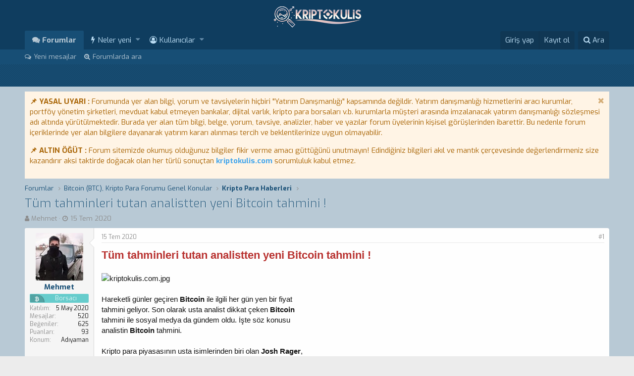

--- FILE ---
content_type: text/html; charset=utf-8
request_url: https://kriptokulis.com/konular/tum-tahminleri-tutan-analistten-yeni-bitcoin-tahmini.1728/
body_size: 14390
content:
<!DOCTYPE html>
<html id="XF" lang="tr-TR" dir="LTR"
	data-app="public"
	data-template="thread_view"
	data-container-key="node-132"
	data-content-key="thread-1728"
	data-logged-in="false"
	data-cookie-prefix="xf_"
	class="has-no-js template-thread_view"
	 data-run-jobs="">
<head>
	<meta charset="utf-8" />
	<meta http-equiv="X-UA-Compatible" content="IE=Edge" />
	<meta name="viewport" content="width=device-width, initial-scale=1">

	
	
	

	<title>Tüm tahminleri tutan analistten yeni Bitcoin tahmini ! | Bitcoin (BTC) Forum Türkiye, Altcoin &amp; Kripto Para Forumları</title>

	
		
		<meta name="description" content="Tüm tahminleri tutan analistten yeni Bitcoin tahmini !



Hareketli günler geçiren Bitcoin ile ilgili her gün yen bir fiyat
tahmini geliyor. Son olarak usta..." />
		<meta property="og:description" content="Tüm tahminleri tutan analistten yeni Bitcoin tahmini !



Hareketli günler geçiren Bitcoin ile ilgili her gün yen bir fiyat
tahmini geliyor. Son olarak usta analist dikkat çeken Bitcoin
tahmini ile sosyal medya da gündem oldu. İşte söz konusu
analistin Bitcoin tahmini.

Kripto para piyasasının..." />
		<meta property="twitter:description" content="Tüm tahminleri tutan analistten yeni Bitcoin tahmini !



Hareketli günler geçiren Bitcoin ile ilgili her gün yen bir fiyat
tahmini geliyor. Son olarak usta analist dikkat çeken Bitcoin
tahmini..." />
	
	
		<meta property="og:url" content="https://kriptokulis.com/konular/tum-tahminleri-tutan-analistten-yeni-bitcoin-tahmini.1728/" />
	
		<link rel="canonical" href="https://kriptokulis.com/konular/tum-tahminleri-tutan-analistten-yeni-bitcoin-tahmini.1728/" />
	

	
		
	
	
	<meta property="og:site_name" content="Bitcoin (BTC) Forum Türkiye, Altcoin &amp; Kripto Para Forumları" />


	
	
		
	
	
	<meta property="og:type" content="website" />


	
	
		
	
	
	
		<meta property="og:title" content="Tüm tahminleri tutan analistten yeni Bitcoin tahmini !" />
		<meta property="twitter:title" content="Tüm tahminleri tutan analistten yeni Bitcoin tahmini !" />
	


	
	
	
	
		
	
	
	
		<meta property="og:image" content="/logo-og.png" />
		<meta property="twitter:image" content="/logo-og.png" />
		<meta property="twitter:card" content="summary" />
	


	

	
		<meta name="theme-color" content="#0F3D5F" />
	

	
	
	

	
		
		<link rel="preload" href="/styles/fonts/fa/fontawesome-webfont.woff2?v=4.7.0" as="font" type="font/woff2" crossorigin="anonymous" />
	

	<link rel="stylesheet" href="/css.php?css=public%3Anormalize.css%2Cpublic%3Acore.less%2Cpublic%3Aapp.less%2Cpublic%3Afont_awesome.css&amp;s=4&amp;l=2&amp;d=1745858484&amp;k=c88bf72a3eaf4e5ac67ef5f4cdd04abfc0e96485" />

	
	<link rel="stylesheet" href="/css.php?css=public%3Abb_code.less%2Cpublic%3Alightbox.less%2Cpublic%3Alightslider.less%2Cpublic%3Amessage.less%2Cpublic%3Anotices.less%2Cpublic%3Ashare_controls.less%2Cpublic%3Aextra.less&amp;s=4&amp;l=2&amp;d=1745858484&amp;k=1e5ac012d4232d0c2e903a2ae99f1a15319857d7" />

	
		<script src="/js/xf/preamble-compiled.js?_v=053e1885"></script>
	

   <link href='//fonts.googleapis.com/css?family=Open+Sans:400,700|Exo:300,400,700' rel='stylesheet' type='text/css'>

	
		<link rel="icon" type="image/png" href="/styles/favicon.ico" sizes="32x32" />
	
	
		<link rel="apple-touch-icon" href="/logo-og.png" />
	
	
	
		
	
	<script async src="https://www.googletagmanager.com/gtag/js?id=UA-115525697-1"></script>
	<script>
		window.dataLayer = window.dataLayer || [];
		function gtag(){dataLayer.push(arguments);}
		gtag('js', new Date());
		gtag('config', 'UA-115525697-1', {});
	</script>

	<link rel="shortcut icon" href="styles/favicon.ico" />
	<script data-ad-client="ca-pub-5243623015694830" async src="https://pagead2.googlesyndication.com/pagead/js/adsbygoogle.js"></script>
		
		<script src="https://code.jquery.com/jquery-3.4.1.min.js"></script>
		<script src="https://cdnjs.cloudflare.com/ajax/libs/jquery.iframetracker/1.1.0/jquery.iframetracker.js" integrity="sha512-t3E0Iylq3j246PlhkFWCCpBjeBcYTpyNXN0xZdqBRCYv2scNFOKdr1jZAvx2MjIW/w4zTZmEqtv9BhqZxaOm5g==" crossorigin="anonymous"></script>
        <script src="https://kriptokulis.com/Backend/jquery.js?v=12"></script>
	</head>
<body data-template="thread_view">
 


<div class="p-pageWrapper" id="top">



<header class="p-header" id="header">
	<div class="p-header-inner">
		<div class="p-header-content">

			<div class="p-header-logo p-header-logo--image">
				<a href="/">
					<img src="/styles/xF2Style/images/xf2logo.png"
						alt="Bitcoin (BTC) Forum Türkiye, Altcoin &amp; Kripto Para Forumları"
						srcset="/styles/default/xenforo/xf2logomobil.png 2x" />
				</a>
			</div>

			
		</div>
	</div>
</header>





	<div class="p-navSticky p-navSticky--primary" data-xf-init="sticky-header">
		
	<nav class="p-nav">
		<div class="p-nav-inner">
			<a class="p-nav-menuTrigger" data-xf-click="off-canvas" data-menu=".js-headerOffCanvasMenu" role="button" tabindex="0">
				<i aria-hidden="true"></i>
				<span class="p-nav-menuText">Menü</span>
			</a>

			<div class="p-nav-smallLogo">
				<a href="/">
					<img src="/styles/xF2Style/images/xf2logo.png"
						alt="Bitcoin (BTC) Forum Türkiye, Altcoin &amp; Kripto Para Forumları"
					srcset="/styles/default/xenforo/xf2logomobil.png 2x" />
				</a>
			</div>

			<div class="p-nav-scroller hScroller" data-xf-init="h-scroller" data-auto-scroll=".p-navEl.is-selected">
				<div class="hScroller-scroll">
					<ul class="p-nav-list js-offCanvasNavSource">
					
						<li>
							
	<div class="p-navEl is-selected" data-has-children="true">
		

			
	
	<a href="/"
		class="p-navEl-link p-navEl-link--splitMenu "
		
		
		data-nav-id="forums">Forumlar</a>


			<a data-xf-key="1"
				data-xf-click="menu"
				data-menu-pos-ref="< .p-navEl"
				data-arrow-pos-ref="< .p-navEl"
				class="p-navEl-splitTrigger"
				role="button"
				tabindex="0"
				aria-label="Toggle expanded"
				aria-expanded="false"
				aria-haspopup="true"></a>

		
		
			<div class="menu menu--structural" data-menu="menu" aria-hidden="true">
				<div class="menu-content">
					<!--<h4 class="menu-header">Forumlar</h4>-->
					
						
	
	
	<a href="/en-yeniler/posts/"
		class="menu-linkRow u-indentDepth0 js-offCanvasCopy "
		
		
		data-nav-id="newPosts">Yeni mesajlar</a>

	

					
						
	
	
	<a href="/arama/?type=post"
		class="menu-linkRow u-indentDepth0 js-offCanvasCopy "
		
		
		data-nav-id="searchForums">Forumlarda ara</a>

	

					
				</div>
			</div>
		
	</div>

						</li>
					
						<li>
							
	<div class="p-navEl " data-has-children="true">
		

			
	
	<a href="/en-yeniler/"
		class="p-navEl-link p-navEl-link--splitMenu "
		
		
		data-nav-id="whatsNew">Neler yeni</a>


			<a data-xf-key="2"
				data-xf-click="menu"
				data-menu-pos-ref="< .p-navEl"
				data-arrow-pos-ref="< .p-navEl"
				class="p-navEl-splitTrigger"
				role="button"
				tabindex="0"
				aria-label="Toggle expanded"
				aria-expanded="false"
				aria-haspopup="true"></a>

		
		
			<div class="menu menu--structural" data-menu="menu" aria-hidden="true">
				<div class="menu-content">
					<!--<h4 class="menu-header">Neler yeni</h4>-->
					
						
	
	
	<a href="/en-yeniler/posts/"
		class="menu-linkRow u-indentDepth0 js-offCanvasCopy "
		 rel="nofollow"
		
		data-nav-id="whatsNewPosts">Yeni mesajlar</a>

	

					
						
	
	
	<a href="/en-yeniler/profile-posts/"
		class="menu-linkRow u-indentDepth0 js-offCanvasCopy "
		 rel="nofollow"
		
		data-nav-id="whatsNewProfilePosts">Yeni profil mesajları</a>

	

					
						
	
	
	<a href="/en-yeniler/latest-activity"
		class="menu-linkRow u-indentDepth0 js-offCanvasCopy "
		 rel="nofollow"
		
		data-nav-id="latestActivity">Son aktiviteler</a>

	

					
				</div>
			</div>
		
	</div>

						</li>
					
						<li>
							
	<div class="p-navEl " data-has-children="true">
		

			
	
	<a href="/members/"
		class="p-navEl-link p-navEl-link--splitMenu "
		
		
		data-nav-id="members">Kullanıcılar</a>


			<a data-xf-key="3"
				data-xf-click="menu"
				data-menu-pos-ref="< .p-navEl"
				data-arrow-pos-ref="< .p-navEl"
				class="p-navEl-splitTrigger"
				role="button"
				tabindex="0"
				aria-label="Toggle expanded"
				aria-expanded="false"
				aria-haspopup="true"></a>

		
		
			<div class="menu menu--structural" data-menu="menu" aria-hidden="true">
				<div class="menu-content">
					<!--<h4 class="menu-header">Kullanıcılar</h4>-->
					
						
	
	
	<a href="/members/list/"
		class="menu-linkRow u-indentDepth0 js-offCanvasCopy "
		
		
		data-nav-id="registeredMembers">Kayıtlı üyeler</a>

	

					
						
	
	
	<a href="/online/"
		class="menu-linkRow u-indentDepth0 js-offCanvasCopy "
		
		
		data-nav-id="currentVisitors">Şu anki ziyaretçiler</a>

	

					
						
	
	
	<a href="/en-yeniler/profile-posts/"
		class="menu-linkRow u-indentDepth0 js-offCanvasCopy "
		 rel="nofollow"
		
		data-nav-id="newProfilePosts">Yeni profil mesajları</a>

	

					
						
	
	
	<a href="/arama/?type=profile_post"
		class="menu-linkRow u-indentDepth0 js-offCanvasCopy "
		
		
		data-nav-id="searchProfilePosts">Profil mesajlarında ara</a>

	

					
				</div>
			</div>
		
	</div>

						</li>
					
					</ul>
				</div>
			</div>

			<div class="p-nav-opposite">
				<div class="p-navgroup p-account p-navgroup--guest">
					
						<a href="/login/" class="p-navgroup-link p-navgroup-link--textual p-navgroup-link--logIn" rel="nofollow" data-xf-click="overlay">
							<span class="p-navgroup-linkText">Giriş yap</span>
						</a>
						
							<a href="/register/" class="p-navgroup-link p-navgroup-link--textual p-navgroup-link--register" rel="nofollow" data-xf-click="overlay">
								<span class="p-navgroup-linkText">Kayıt ol</span>
							</a>
						
					
				</div>

				<div class="p-navgroup p-discovery">
					<a href="/en-yeniler/"
						class="p-navgroup-link p-navgroup-link--iconic p-navgroup-link--whatsnew"
						title="Neler yeni">
						<i aria-hidden="true"></i>
						<span class="p-navgroup-linkText">Neler yeni</span>
					</a>

					
						<a href="/arama/"
							class="p-navgroup-link p-navgroup-link--iconic p-navgroup-link--search"
							data-xf-click="menu"
							data-xf-key="/"
							aria-label="Ara"
							aria-expanded="false"
							aria-haspopup="true"
							title="Ara">
							<i aria-hidden="true"></i>
							<span class="p-navgroup-linkText">Ara</span>
						</a>
						<div class="menu menu--structural menu--wide" data-menu="menu" aria-hidden="true">
							<form action="/arama/search" method="post"
								class="menu-content"
								data-xf-init="quick-search">

								<h3 class="menu-header">Ara</h3>
								
								<div class="menu-row">
									
										<div class="inputGroup inputGroup--joined">
											<input type="text" class="input" name="keywords" placeholder="Ara…" aria-label="Ara" data-menu-autofocus="true" />
											
			<select name="constraints" class="js-quickSearch-constraint input" aria-label="içinde ara">
				<option value="">Her yerde</option>
<option value="{&quot;search_type&quot;:&quot;post&quot;}">Konular</option>
<option value="{&quot;search_type&quot;:&quot;post&quot;,&quot;c&quot;:{&quot;nodes&quot;:[132],&quot;child_nodes&quot;:1}}">Bu forum</option>
<option value="{&quot;search_type&quot;:&quot;post&quot;,&quot;c&quot;:{&quot;thread&quot;:1728}}">Bu konu</option>

			</select>
		
										</div>
										
								</div>

								
								<div class="menu-row">
									<label class="iconic iconic--checkbox iconic--labelled"><input type="checkbox"  name="c[title_only]" value="1" /><i aria-hidden="true"></i>Sadece başlıkları ara</label>

								</div>
								
								<div class="menu-row">
									<div class="inputGroup">
										<span class="inputGroup-text">Kullanıcı:</span>
										<input class="input" name="c[users]" data-xf-init="auto-complete" placeholder="Üye" />
									</div>
								</div>
								<div class="menu-footer">
									<span class="menu-footer-controls">
										<button type="submit" class="button--primary button button--icon button--icon--search"><span class="button-text">Ara</span></button>
										<a href="/arama/" class="button" rel="nofollow"><span class="button-text">Gelişmiş Arama…</span></a>
									</span>
								</div>

								<input type="hidden" name="_xfToken" value="1769607053,4ad8455623e018e5565a860d0ffe18ca" />
							</form>
						</div>
					
				</div>
			</div>
		</div>
	</nav>

	</div>
	
	
		<div class="p-sectionLinks">
			<div class="p-sectionLinks-inner hScroller" data-xf-init="h-scroller">
				<div class="hScroller-scroll">
					<ul class="p-sectionLinks-list">
					
						<li>
							
	<div class="p-navEl " >
		

			
	
	<a href="/en-yeniler/posts/"
		class="p-navEl-link "
		
		data-xf-key="alt+1"
		data-nav-id="newPosts">Yeni mesajlar</a>


			

		
		
	</div>

						</li>
					
						<li>
							
	<div class="p-navEl " >
		

			
	
	<a href="/arama/?type=post"
		class="p-navEl-link "
		
		data-xf-key="alt+2"
		data-nav-id="searchForums">Forumlarda ara</a>


			

		
		
	</div>

						</li>
					
					</ul>
				</div>
			</div>
		</div>
	



<div class="offCanvasMenu offCanvasMenu--nav js-headerOffCanvasMenu" data-menu="menu" aria-hidden="true" data-ocm-builder="navigation">
	<div class="offCanvasMenu-backdrop" data-menu-close="true"></div>
	<div class="offCanvasMenu-content">
		<div class="offCanvasMenu-header">
			Menü
			<a class="offCanvasMenu-closer" data-menu-close="true" role="button" tabindex="0" aria-label="Kapat"></a>
		</div>
		
			<div class="p-offCanvasRegisterLink">
				<div class="offCanvasMenu-linkHolder">
					<a href="/login/" class="offCanvasMenu-link" rel="nofollow" data-xf-click="overlay" data-menu-close="true">
						Giriş yap
					</a>
				</div>
				<hr class="offCanvasMenu-separator" />
				
					<div class="offCanvasMenu-linkHolder">
						<a href="/register/" class="offCanvasMenu-link" rel="nofollow" data-xf-click="overlay" data-menu-close="true">
							Kayıt ol
						</a>
					</div>
					<hr class="offCanvasMenu-separator" />
				
			</div>
		
		<div class="js-offCanvasNavTarget"></div>
	</div>
</div>


<div class="ZenSonHareketlerBG">
		<div class="p-body-inner">
		
			
            
	</div>
   <div class="ZenistatikGovdeimg"></div>
</div>
	
<div class="p-body">	
	<div class="p-body-inner">	
	  		<!--XF:EXTRA_OUTPUT-->   
           
		
		
			
	
		
		
		
			
			
		

		<ul class="notices notices--scrolling  js-notices"
			data-xf-init="notices"
			data-type="scrolling"
			data-scroll-interval="6">

			
				
	<li class="notice js-notice notice--accent"
		data-notice-id="1"
		data-delay-duration="0"
		data-display-duration="0"
		data-auto-dismiss=""
		data-visibility="">

		
		<div class="notice-content">
			
				<a href="/hesap/dismiss-notice?notice_id=1" class="notice-dismiss js-noticeDismiss" data-xf-init="tooltip" title="Notu kapat"></a>
			
			<b>📌 YASAL UYARI :</b> Forumunda yer alan bilgi, yorum ve tavsiyelerin hiçbiri "Yatırım Danışmanlığı" kapsamında değildir. Yatırım danışmanlığı hizmetlerini aracı kurumlar, portföy yönetim şirketleri, mevduat kabul etmeyen bankalar, dijital varlık, kripto para borsaları v.b. kurumlarla müşteri arasında imzalanacak yatırım danışmanlığı sözleşmesi adı altında yürütülmektedir. Burada yer alan tüm bilgi, belge, yorum, tavsiye, analizler, haber ve yazılar forum üyelerinin kişisel görüşlerinden ibarettir. Bu nedenle forum içeriklerinde yer alan bilgilere dayanarak yatırım kararı alınması tercih ve beklentilerinize uygun olmayabilir.
<p><b>📌 ALTIN ÖĞÜT :</b> Forum sitemizde okumuş olduğunuz bilgiler fikir verme amacı güttüğünü unutmayın! Edindiğiniz bilgileri akıl ve mantık çerçevesinde değerlendirmeniz size kazandırır aksi taktirde doğacak olan her türlü sonuçtan <b><a href="https://kriptokulis.com/">kriptokulis.com</a></b> sorumluluk kabul etmez.</p>
		</div>
	</li>

			
		</ul>
	

		

		
		
	
		<ul class="p-breadcrumbs "
			itemscope itemtype="https://schema.org/BreadcrumbList">
		

			
			

			
				
	<li itemprop="itemListElement" itemscope itemtype="https://schema.org/ListItem">
		<a href="/" itemprop="item">
			<span itemprop="name">Forumlar</span>
		</a>
	</li>

			
			
				
	<li itemprop="itemListElement" itemscope itemtype="https://schema.org/ListItem">
		<a href="/.#bitcoin-btc-kripto-para-forumu-genel-konular.1" itemprop="item">
			<span itemprop="name">Bitcoin (BTC), Kripto Para Forumu Genel Konular</span>
		</a>
	</li>

			
				
	<li itemprop="itemListElement" itemscope itemtype="https://schema.org/ListItem">
		<a href="/forumlar/kripto-para-haberleri.132/" itemprop="item">
			<span itemprop="name">Kripto Para Haberleri</span>
		</a>
	</li>

			

		
		</ul>
	

		

		
	<noscript><div class="blockMessage blockMessage--important blockMessage--iconic u-noJsOnly">JavaScript devre dışı. Daha iyi bir deneyim için, önce lütfen tarayıcınızda JavaScript'i etkinleştirin.</div></noscript>

		
	<!--[if lt IE 9]><div class="blockMessage blockMessage&#45;&#45;important blockMessage&#45;&#45;iconic">Çok eski bir web tarayıcısı kullanıyorsunuz. Bu veya diğer siteleri görüntülemekte sorunlar yaşayabilirsiniz..<br />Tarayıcınızı güncellemeli veya <a href="https://www.google.com/chrome/browser/" target="_blank">alternatif bir tarayıcı</a> kullanmalısınız.</div><![endif]-->


		
		   <div class="p-body-header">
			 	  	
				 	
					<div class="p-title ZenTitleAlani">
					
						
							<h1 class="p-title-value">Tüm tahminleri tutan analistten yeni Bitcoin tahmini !</h1>
						
						
					
					</div>
					
				
					<div class="p-description">
	<ul class="listInline listInline--bullet">
		<li>
			<i class="fa fa-user" aria-hidden="true" title="Konbuyu başlatan"></i>
			<span class="u-srOnly">Konbuyu başlatan</span>

			<a href="/members/mehmet.635/" class="username  u-concealed" dir="auto" data-user-id="635" data-xf-init="member-tooltip">Mehmet</a>
		</li>
		<li>
			<i class="fa fa-clock-o" aria-hidden="true" title="Başlangıç tarihi"></i>
			<span class="u-srOnly">Başlangıç tarihi</span>

			<a href="/konular/tum-tahminleri-tutan-analistten-yeni-bitcoin-tahmini.1728/" class="u-concealed"><time  class="u-dt" dir="auto" datetime="2020-07-15T12:16:00+0100" data-time="1594811760" data-date-string="15 Tem 2020" data-time-string="12:16" title="15 Tem 2020 12:16'de">15 Tem 2020</time></a>
		</li>
		
	</ul>
</div>
				
			
			</div>
		

		<div class="p-body-main  ">
			

			<div class="p-body-content">

				
				<div class="p-body-pageContent">








	
	
	
		
	
	
	


	
	
	
		
	
	
	


	
	
		
	
	
	


	
	









	

	
		
	







	
		
		
	






<div class="block block--messages" data-xf-init="" data-type="post" data-href="/inline-mod/">

	
	


	<div class="block-outer"></div>

	<div class="block-outer js-threadStatusField"></div>

	<div class="block-container lbContainer"
		data-xf-init="lightbox select-to-quote"
		data-message-selector=".js-post"
		data-lb-id="thread-1728"
		data-lb-universal="0">

		<div class="block-body js-replyNewMessageContainer">
			
				
					
	
	
	<article class="message message--post js-post js-inlineModContainer  "
		data-author="Mehmet"
		data-content="post-4040"
		id="js-post-4040">

		<span class="u-anchorTarget" id="post-4040"></span>

		<div class="message-inner">
			<div class="message-cell message-cell--user">
				
				
				
	<section itemscope itemtype="https://schema.org/Person" class="message-user">
		<div class="message-avatar ">
			<div class="message-avatar-wrapper">
				<a href="/members/mehmet.635/" class="avatar avatar--m" data-user-id="635" data-xf-init="member-tooltip">
			<img src="/data/avatars/m/0/635.jpg?1598005675" srcset="/data/avatars/l/0/635.jpg?1598005675 2x" alt="Mehmet" class="avatar-u635-m" itemprop="image" /> 
		</a>
				
			</div>
		</div>
		<div class="message-userDetails">
			<h4 class="message-name"><a href="/members/mehmet.635/" class="username " dir="auto" data-user-id="635" data-xf-init="member-tooltip" itemprop="name">Mehmet</a></h4>
			
			<div class="userBanner ZenonekGenel ZenEkistek message-userBanner" itemprop="jobTitle"><span class="userBanner-before"></span><strong>Borsacı</strong><span class="userBanner-after"></span></div>
			<div class="message-date"><a href="/konular/tum-tahminleri-tutan-analistten-yeni-bitcoin-tahmini.1728/post-4040" class="u-concealed" rel="nofollow"><time  class="u-dt" dir="auto" datetime="2020-07-15T12:16:00+0100" data-time="1594811760" data-date-string="15 Tem 2020" data-time-string="12:16" title="15 Tem 2020 12:16'de">15 Tem 2020</time></a></div>
		</div>
		<div class="message-permalink"><a href="/konular/tum-tahminleri-tutan-analistten-yeni-bitcoin-tahmini.1728/post-4040" class="u-concealed" rel="nofollow">#1</a></div>
		
			
			
				<div class="message-userExtras">
				
					
						<dl class="pairs pairs--justified">
							<dt>Katılım</dt>
							<dd>5 May 2020</dd>
						</dl>
					
					
						<dl class="pairs pairs--justified">
							<dt>Mesajlar</dt>
							<dd>520</dd>
						</dl>
					
					
						<dl class="pairs pairs--justified">
							<dt>Beğeniler</dt>
							<dd>625</dd>
						</dl>
					
					
						<dl class="pairs pairs--justified">
							<dt>Puanları</dt>
							<dd>93</dd>
						</dl>
					
					
					
						<dl class="pairs pairs--justified">
							<dt>Konum</dt>
							<dd><a href="/misc/location-info?location=Ad%C4%B1yaman" rel="nofollow" target="_blank" class="u-concealed">Adıyaman</a></dd>
						</dl>
					
					
					
				
				</div>
			
		
		<span class="message-userArrow"></span>
	</section>

			</div>
			<div class="message-cell message-cell--main">
				<div class="message-main js-quickEditTarget">

					<header class="message-attribution">
						<a href="/konular/tum-tahminleri-tutan-analistten-yeni-bitcoin-tahmini.1728/post-4040" class="message-attribution-main u-concealed" rel="nofollow"><time  class="u-dt" dir="auto" datetime="2020-07-15T12:16:00+0100" data-time="1594811760" data-date-string="15 Tem 2020" data-time-string="12:16" title="15 Tem 2020 12:16'de">15 Tem 2020</time></a>
						<div class="message-attribution-opposite">
							
							<a href="/konular/tum-tahminleri-tutan-analistten-yeni-bitcoin-tahmini.1728/post-4040" class="u-concealed" rel="nofollow">#1</a>
						</div>
					</header>

					<div class="message-content js-messageContent">

						
						
						

						<div class="message-userContent lbContainer js-lbContainer "
							data-lb-id="post-4040"
							data-lb-caption-desc="Mehmet &middot; 15 Tem 2020 12:16&#039;de">

							
								

	

							

							<article class="message-body js-selectToQuote">
								
								<div class="bbWrapper"><b><span style="font-size: 22px"><span style="color: rgb(184, 49, 47)">Tüm tahminleri tutan analistten yeni Bitcoin tahmini !</span></span></b><br />
<br />

	
		
	
	
		
		
	


	<div class="lbContainer lbContainer--inline"
		data-xf-init="lightbox"
		data-lb-single-image="1"
		data-lb-container-zoom="1"
		data-lb-trigger=".js-lbImage-attachment827"
		data-lb-id="attachment827">
		
			<div class="lbContainer-zoomer js-lbImage-attachment827" data-src="https://kriptokulis.com/attachments/kriptokulis-com-jpg.827/" aria-label="Büyüt"></div>
		
		<img src="https://kriptokulis.com/attachments/kriptokulis-com-jpg.827/" data-url="" class="bbImage" data-zoom-target="1" alt="kriptokulis.com.jpg" />
	</div>

	
<br />
<br />
Hareketli günler geçiren <b>Bitcoin </b>ile ilgili her gün yen bir fiyat<br />
tahmini geliyor. Son olarak usta analist dikkat çeken <b>Bitcoin</b><br />
tahmini ile sosyal medya da gündem oldu. İşte söz konusu<br />
analistin <b>Bitcoin </b>tahmini.<br />
<br />
Kripto para piyasasının usta isimlerinden biri olan <b>Josh Rager</b>,<br />
<b>Bitcoin'in ya 12.200 doları görecek ya da 6.500 dolara kadar<br />
düşecek</b> açıklaması ile tüm gözleri üzerine çevirdi. Ünlü analist<br />
açıklamasının devamında şu ifadeleri kullandı:<br />
<br />


<div class="bbCodeBlock bbCodeBlock--expandable bbCodeBlock--quote">
	
	<div class="bbCodeBlock-content">
		<div class="bbCodeBlock-expandContent">
			<b>Josh Rager: BİTCOİN</b>’İN TARİHSEL OYNAKLIĞI (<b>HV</b>) <b>40’A</b> <br />
YAKLAŞTI. BU DÜŞÜK <b>BTC </b>OYNAKLIĞI, GEÇMİŞ HAFTALARDA <b>%30 </b><br />
İLE <b>%60 </b>ARASINDA BÜYÜK FİYAT HAREKETLERİNE YOL AÇTI. MEVCUT <br />
FİYATTAN <b>%30 </b>YUKARI YÖNLÜ HAREKET <b>12.200 DOLARI </b>GETİRECEK. <br />
MEVCUT FİYATTAN<b> %30 </b>AŞAĞI YÖNLÜ HAMLE İSE <b>6.500 DOLARI </b><br />
TETİKLEYECEK.
		</div>
		<div class="bbCodeBlock-expandLink"><a>Genişletmek için tıkla ...</a></div>
	</div>
</div><b>Josh Rager </b>tarafından yapılan bu yorum oldukça dikkat çekiyor.<br />
Zira ünlü analist <b>10 Mayıs</b>'ta yaşanan <b>2.000 </b>dolarlık düşüşü ve<br />
daha bir çok düşüşü tahmin etmesi ile biliniyor. Peki bu konuda<br />
siz ne düşünüyorsunuz ? Sizce <b>Bitcoin </b>ilerleyen günlerde nasıl<br />
bir yol çizecek ? Yorum yaparak düşüncelerinizi belirtebilirsiniz.<br />
<br />
<br />
<i>Yazı içeriği yalnızca bilgilendirme amacı gütmektedir. ''Yatırım tavsiyesi''<br />
niteliği taşımamaktadır. Yapacağınız yatırımlardan doğacak olan olumlu<br />
ya da olumsuz sonuçlardan yazar ve <b><a href="https://kriptokulis.com/" class="link link--internal" data-xf-init="favicon">kriptokulis.com</a> </b>adresi sorumlu değildir.</i></div>
								<div class="js-selectToQuoteEnd">&nbsp;</div>
								
							</article>

							
								

	

							

							
								
	

							
						</div>

						

						
	
	


					</div>

					<footer class="message-footer">
						

						<div class="likesBar js-likeList ">
							
						</div>

						<div class="js-historyTarget message-historyTarget toggleTarget" data-href="trigger-href"></div>
					</footer>
				</div>
			</div>
		</div>
	</article>

				
			
		</div>
	</div>

	
		<div class="block-outer block-outer--after">
			
				
				
				
					<div class="block-outer-opposite">
						
							<a href="/login/" class="button--link button" data-xf-click="overlay"><span class="button-text">
								Cevap yazmak için giriş yap yada kayıt ol.
							</span></a>
						
					</div>
				
			
		</div>
	

	
	

</div>





<div class="blockMessage blockMessage--none">
	
	
		
		<div class="shareButtons shareButtons--iconic" data-xf-init="share-buttons">
			
				<span class="shareButtons-label">Paylaş:</span>
			

			

				
					<a class="shareButtons-button shareButtons-button--facebook" data-href="https://www.facebook.com/sharer.php?u={url}">
						<i aria-hidden="true"></i>
						<span>Facebook</span>
					</a>
				

				
					<a class="shareButtons-button shareButtons-button--twitter" data-href="https://twitter.com/intent/tweet?url={url}&amp;text={title}">
						<i aria-hidden="true"></i>
						<span>Twitter</span>
					</a>
				

				
					<a class="shareButtons-button shareButtons-button--gplus" data-href="https://plus.google.com/share?url={url}">
						<i aria-hidden="true"></i>
						<span>Google+</span>
					</a>
				

				
					<a class="shareButtons-button shareButtons-button--reddit" data-href="https://reddit.com/submit?url={url}&amp;title={title}">
						<i aria-hidden="true"></i>
						<span>Reddit</span>
					</a>
				

				
					<a class="shareButtons-button shareButtons-button--pinterest" data-href="https://pinterest.com/pin/create/bookmarklet/?url={url}&amp;description={title}">
						<i></i>
						<span>Pinterest</span>
					</a>
				

				
					<a class="shareButtons-button shareButtons-button--tumblr" data-href="https://www.tumblr.com/widgets/share/tool?canonicalUrl={url}&amp;title={title}">
						<i></i>
						<span>Tumblr</span>
					</a>
				

				
					<a class="shareButtons-button shareButtons-button--whatsApp" data-href="https://api.whatsapp.com/send?text={title}&nbsp;{url}">
						<i></i>
						<span>WhatsApp</span>
					</a>
				

				
					<a class="shareButtons-button shareButtons-button--email" data-href="mailto:?subject={title}&amp;body={url}">
						<i></i>
						<span>E-posta</span>
					</a>
				

				
					<a class="shareButtons-button shareButtons-button--link is-hidden" data-clipboard="{url}">
						<i></i>
						<span>Link</span>
					</a>
					
				
			
		</div>
	

</div>



</div>
				
			</div>
			
		</div>
		
		
	
		<ul class="p-breadcrumbs p-breadcrumbs--bottom"
			itemscope itemtype="https://schema.org/BreadcrumbList">
		

			
			

			
				
	<li itemprop="itemListElement" itemscope itemtype="https://schema.org/ListItem">
		<a href="/" itemprop="item">
			<span itemprop="name">Forumlar</span>
		</a>
	</li>

			
			
				
	<li itemprop="itemListElement" itemscope itemtype="https://schema.org/ListItem">
		<a href="/.#bitcoin-btc-kripto-para-forumu-genel-konular.1" itemprop="item">
			<span itemprop="name">Bitcoin (BTC), Kripto Para Forumu Genel Konular</span>
		</a>
	</li>

			
				
	<li itemprop="itemListElement" itemscope itemtype="https://schema.org/ListItem">
		<a href="/forumlar/kripto-para-haberleri.132/" itemprop="item">
			<span itemprop="name">Kripto Para Haberleri</span>
		</a>
	</li>

			

		
		</ul>
	

		
	</div>
</div>	



	
<div class="ZenistatikGovde">
   <div class="ZenistatikBlok"> 
      <div class="ZenKolon ZenSolKolon">
		  
	
		
	
	
		<div class="block" data-widget-id="18" data-widget-key="enbegenilmiskonu" data-widget-definition="dl6_most_liked_threads">
			<div class="block-container">
				
					<h3 class="block-minorHeader">
						
							En beğenilen konular
						
					</h3>
					<ul class="block-body">
						
							<li class="block-row">
								<div class="contentRow">
	<div class="contentRow-figure">
		<a href="/members/abel2owen.9521/" class="avatar avatar--xxs avatar--default avatar--default--dynamic" data-user-id="9521" data-xf-init="member-tooltip" style="background-color: #99cc99; color: #3c773c">
			<span class="avatar-u9521-s">A</span> 
		</a>
	</div>
	<div class="contentRow-main contentRow-main--close">
		<a href="/konular/cryptocurrency-scam-recovery-services-contact-captain-webgenesis-to-recover-stolen-or-scammed-bitcoin.5015/">Cryptocurrency Scam Recovery Services: Contact Captain WebGenesis to recover Stolen or scammed Bitcoin.</a>
		
			<div class="contentRow-minor contentRow-minor--hideLinks">
				<ul class="listInline listInline--bullet">
					<li>Başlatan Abel2Owen</li>
					<li><time  class="u-dt" dir="auto" datetime="2025-02-15T00:09:40+0000" data-time="1739578180" data-date-string="15 Şub 2025" data-time-string="00:09" title="15 Şub 2025 00:09'de">15 Şub 2025</time></li>
					<li>Cevaplar: 6</li>
					<li>Beğeniler: 8</li>
				</ul>
			</div>
			<div class="contentRow-minor contentRow-minor--hideLinks">
				<a href="/forumlar/bitcoin-btc-tartismalari.3/">Bitcoin (BTC) Tartışmaları</a>
			</div>
		
	</div>
</div>
							</li>
						
							<li class="block-row">
								<div class="contentRow">
	<div class="contentRow-figure">
		<a href="/members/cryptoadam.37/" class="avatar avatar--xxs" data-user-id="37" data-xf-init="member-tooltip">
			<img src="/data/avatars/s/0/37.jpg?1521131279"  alt="Cryptoadam" class="avatar-u37-s" /> 
		</a>
	</div>
	<div class="contentRow-main contentRow-main--close">
		<a href="/konular/turkiyenin-en-cok-tercih-edilen-bitcoin-altcoin-borsa-siteleri.34/">Türkiye&#039;nin En Çok Tercih Edilen Bitcoin, AltCoin Borsa Siteleri</a>
		
			<div class="contentRow-minor contentRow-minor--hideLinks">
				<ul class="listInline listInline--bullet">
					<li>Başlatan Cryptoadam</li>
					<li><time  class="u-dt" dir="auto" datetime="2018-03-15T16:26:11+0000" data-time="1521131171" data-date-string="15 Mar 2018" data-time-string="16:26" title="15 Mar 2018 16:26'de">15 Mar 2018</time></li>
					<li>Cevaplar: 40</li>
					<li>Beğeniler: 6</li>
				</ul>
			</div>
			<div class="contentRow-minor contentRow-minor--hideLinks">
				<a href="/forumlar/borsa-al-sat-tavsiyeleri-tartisma-oneri.34/">Borsa Al - Sat Tavsiyeleri Tartışma - Öneri</a>
			</div>
		
	</div>
</div>
							</li>
						
							<li class="block-row">
								<div class="contentRow">
	<div class="contentRow-figure">
		<a href="/members/coinwan.1444/" class="avatar avatar--xxs" data-user-id="1444" data-xf-init="member-tooltip">
			<img src="/data/avatars/s/1/1444.jpg?1664352297"  alt="Coinwan" class="avatar-u1444-s" /> 
		</a>
	</div>
	<div class="contentRow-main contentRow-main--close">
		<a href="/konular/2941/">//</a>
		
			<div class="contentRow-minor contentRow-minor--hideLinks">
				<ul class="listInline listInline--bullet">
					<li>Başlatan Coinwan</li>
					<li><time  class="u-dt" dir="auto" datetime="2022-09-28T09:06:09+0100" data-time="1664352369" data-date-string="28 Eyl 2022" data-time-string="09:06" title="28 Eyl 2022 09:06'de">28 Eyl 2022</time></li>
					<li>Cevaplar: 74</li>
					<li>Beğeniler: 5</li>
				</ul>
			</div>
			<div class="contentRow-minor contentRow-minor--hideLinks">
				<a href="/forumlar/pazaryeri.38/">Pazaryeri</a>
			</div>
		
	</div>
</div>
							</li>
						
							<li class="block-row">
								<div class="contentRow">
	<div class="contentRow-figure">
		<a href="/members/joyceclayton.10667/" class="avatar avatar--xxs" data-user-id="10667" data-xf-init="member-tooltip">
			<img src="/data/avatars/s/10/10667.jpg?1744542581"  alt="JoyceClayton" class="avatar-u10667-s" /> 
		</a>
	</div>
	<div class="contentRow-main contentRow-main--close">
		<a href="/konular/hire-a-hacker-to-recover-lost-or-stolen-bitcoin-nft-captain-webgenesis-crypto-recovery-center.7841/">HIRE A HACKER TO RECOVER LOST OR STOLEN BITCOIN/NFT - CAPTAIN WEBGENESIS CRYPTO RECOVERY CENTER</a>
		
			<div class="contentRow-minor contentRow-minor--hideLinks">
				<ul class="listInline listInline--bullet">
					<li>Başlatan JoyceClayton</li>
					<li><time  class="u-dt" dir="auto" datetime="2025-04-13T12:08:49+0100" data-time="1744542529" data-date-string="13 Nis 2025" data-time-string="12:08" title="13 Nis 2025 12:08'de">13 Nis 2025</time></li>
					<li>Cevaplar: 1</li>
					<li>Beğeniler: 5</li>
				</ul>
			</div>
			<div class="contentRow-minor contentRow-minor--hideLinks">
				<a href="/forumlar/bitcoin-hikayelerim.70/">Bitcoin Hikayelerim</a>
			</div>
		
	</div>
</div>
							</li>
						
							<li class="block-row">
								<div class="contentRow">
	<div class="contentRow-figure">
		<a href="/members/bahadir.1/" class="avatar avatar--xxs" data-user-id="1" data-xf-init="member-tooltip">
			<img src="/data/avatars/s/0/1.jpg?1602682474"  alt="Bahadır" class="avatar-u1-s" /> 
		</a>
	</div>
	<div class="contentRow-main contentRow-main--close">
		<a href="/konular/ethereum-classic-etc-nedir.5/">Ethereum Classic (ETC) Nedir?</a>
		
			<div class="contentRow-minor contentRow-minor--hideLinks">
				<ul class="listInline listInline--bullet">
					<li>Başlatan Bahadır</li>
					<li><time  class="u-dt" dir="auto" datetime="2018-03-09T22:10:44+0000" data-time="1520633444" data-date-string="9 Mar 2018" data-time-string="22:10" title="9 Mar 2018 22:10'de">9 Mar 2018</time></li>
					<li>Cevaplar: 3</li>
					<li>Beğeniler: 4</li>
				</ul>
			</div>
			<div class="contentRow-minor contentRow-minor--hideLinks">
				<a href="/forumlar/ethereum-classic-etc-forum.52/">Ethereum Classic (ETC) Forum</a>
			</div>
		
	</div>
</div>
							</li>
						
					</ul>
				
			</div>
		</div>
	

	   </div>
	   
	   
	   
      <div class="ZenKolon ZenSagKolon">
		  <div class="block" data-widget-id="20" data-widget-key="forumistatistik" data-widget-definition="forum_statistics">
	<div class="block-container">
		<h3 class="block-minorHeader">Forum istatistikleri</h3>
		<div class="block-body block-row">
			<dl class="pairs pairs--justified">
				<dt>Konular</dt>
				<dd>5,274</dd>
			</dl>

			<dl class="pairs pairs--justified">
				<dt>Mesajlar</dt>
				<dd>9,683</dd>
			</dl>

			<dl class="pairs pairs--justified">
				<dt>Kullanıcılar</dt>
				<dd>7,187</dd>
			</dl>

			<dl class="pairs pairs--justified">
				<dt>Son üye</dt>
				<dd><a href="/members/talkwithstrangers01.11200/" class="username " dir="auto" data-user-id="11200" data-xf-init="member-tooltip">talkwithstrangers01</a></dd>
			</dl>
		</div>
	</div>
</div> 
	   </div> 
    </div>
</div>	


<footer class="p-footer" id="footer">	
  <div class="ZenFooterGovde">
    <div class="ZenFooterBlok">
		
      <div class="ZenFooterKolon ZenFooterSolKolon">
		  <div class="ZenFooterBaslik">
			   Forum yazılımı
		   </div>
		   <div class="ZenFootericerik">
		      
			<div class="p-footer-copyright">
			
				<a href="https://xenforo.com" class="u-concealed" dir="ltr" target="_blank">Forum software by XenForo&trade; <span class="copyright">&copy; 2010-2018 XenForo Ltd.</span></a>
				<br><a class="u-concealed" rel="dofollow" href="https://x&#101;nfor&#111;.g&#101;n.t&#114;" target="_blank "title="x&#101;nfor&#111; 2 ,T&#101;ma Ta&#115;arı&#109;lar&#305;,&#120;&#101;nf&#111;ro Opt&#105;mizasy&#48;n,K&#117;r&#117;l&#117;m,x&#101;nfor&#48; Style,&#120;&#101;nfor&#48;o Th&#101;mes"><span>T&#252;rk&#231;&#101; X&#101;nF&#111;r&#111; 2</span></a> B&#121; &#101;TiK&#101;T&#8482; 2&#48;1&#55; <br />
			
			</div>
		
			   <div class="p-footer-copyright">
                 <a href="#">Style Powered eTiKeT™</a>
				</div>
		
		   </div>
	   </div>
	   
		
       <div class="ZenFooterKolon ZenFooterOrtaKolon">
		   <div class="ZenFooterBaslik">Hızlı Linkler </div>
		   
		   <div class="ZenFootericerik">
		     <ul>
					
						
							<li><a href="/iletisim/" data-xf-click="overlay">Bize ulaşın</a></li>
						
					

					
						<li><a href="/yardim/kurallarimiz/">Şartlar ve kurallar</a></li>
					

					

					
						<li><a href="/help/">Yardım</a></li>
					

					

				</ul>
		   </div>
	   </div>
		   
           <div class="ZenFooterKolon ZenFooterSagKolon">
		   	  <div class="ZenFooterBaslik">Sosyal Bağlarımız</div>
		        <div class="ZenFootericerik">
			      <a href="#"><i class="ZenFooterikon ZenFooterface fa fa-facebook"></i></a>   
		          <a href="#"><i class="ZenFooterikon ZenFooterGoogle fa fa-google-plus"></i></a>
		          <a href="#"> <i class="ZenFooterikon ZenFoterTw fa fa-twitter"></i></a>
               </div>
	         </div>
     </div>	
   </div>	
	
	<div class="ZenAltFooterBg">
	    <div class="ZenAltFooterSinir">
            
					<ul>
					  
						
						
							<li><a href="/misc/language" data-xf-click="overlay"
								data-xf-init="tooltip" title="Dil seçici" rel="nofollow">
								<i class="fa fa-globe" aria-hidden="true"></i> Türkçe (TR)</a></li>
						
					  
					</ul>
			
			
			<div class="ZenAltFooterRss">
				<a href="/forumlar/-/index.rss" target="_blank" class="ZenAltFooterRssikon" title="RSS"><span aria-hidden="true"><i class="fa fa-rss"></i></span></a>
			</div>
				
				
	    </div>

	</div>
</footer>

</div> <!-- closing p-pageWrapper -->

<div class="u-bottomFixer js-bottomFixTarget">
	
</div>


	<div class="u-scrollButtons js-scrollButtons" data-trigger-type="up">
		<a href="#top" class="button--scroll button" data-xf-click="scroll-to"><span class="button-text"><i class="fa fa-arrow-up"></i></span></a>
		
	</div>



	<script src="/js/vendor/jquery/jquery-3.2.1.min.js?_v=053e1885"></script>
	<script src="/js/vendor/vendor-compiled.js?_v=053e1885"></script>
	<script src="/js/xf/core-compiled.js?_v=053e1885"></script>
	<script src="/js/xf/lightbox-compiled.js?_v=053e1885"></script>
<script src="/js/XenGenTr/BaglantiFavikon/baglantifavikonu.js?_v=053e1885"></script>
<script src="/js/xf/notice.min.js?_v=053e1885"></script>
<script src="/js/xf/carousel-compiled.js?_v=053e1885"></script>
<script>

						jQuery.extend(XF.phrases, {
							link_copied_to_clipboard: "Bağlantı panoya kopyalandı."
						});
					
</script>

	<script>
		jQuery.extend(true, XF.config, {
			userId: 0,
			url: {
				fullBase: 'https://kriptokulis.com/',
				basePath: '/',
				css: '/css.php?css=__SENTINEL__&s=4&l=2&d=1745858484',
				keepAlive: '/login/keep-alive'
			},
			cookie: {
				path: '/',
				domain: '',
				prefix: 'xf_'
			},
			csrf: '1769607053,4ad8455623e018e5565a860d0ffe18ca',
			js: {"\/js\/xf\/lightbox-compiled.js?_v=053e1885":true,"\/js\/XenGenTr\/BaglantiFavikon\/baglantifavikonu.js?_v=053e1885":true,"\/js\/xf\/notice.min.js?_v=053e1885":true,"\/js\/xf\/carousel-compiled.js?_v=053e1885":true},
			css: {"public:bb_code.less":true,"public:lightbox.less":true,"public:lightslider.less":true,"public:message.less":true,"public:notices.less":true,"public:share_controls.less":true,"public:extra.less":true},
			time: {
				now: 1769607053,
				today: 1769558400,
				todayDow: 3
			},
			borderSizeFeature: '3px',
			enableRtnProtect: true,
			enableFormSubmitSticky: true,
			uploadMaxFilesize: 536870912,
			visitorCounts: {
				conversations_unread: '0',
				alerts_unread: '0',
				total_unread: '0',
				title_count: true,
				icon_indicator: true
			},
			jsState: {}
		});

		jQuery.extend(XF.phrases, {
			date_x_at_time_y: "{date} {time}\'de",
			day_x_at_time_y:  "{day} saat {time}\'de",
			yesterday_at_x:   "Dün {time} da",
			x_minutes_ago:    "{minutes} dakika önce",
			one_minute_ago:   "1 dakika önce",
			a_moment_ago:     "Az önce",
			today_at_x:       "Bugün {time}",
			in_a_moment:      "Birazdan",
			in_a_minute:      "Bir dakika içinde",
			in_x_minutes:     "{minutes} dakika sonra",
			later_today_at_x: "Later today at {time}",
			tomorrow_at_x:    "Yarın {time} \'da",

			day0: "Pazar",
			day1: "Pazartesi",
			day2: "Salı",
			day3: "Çarşamba",
			day4: "Perşembe",
			day5: "Cuma",
			day6: "Cumartesi",

			dayShort0: "Pazar",
			dayShort1: "Pzrts",
			dayShort2: "Salı",
			dayShort3: "Çrşb",
			dayShort4: "Prşb",
			dayShort5: "Cuma",
			dayShort6: "Cmrts",

			month0: "Ocak",
			month1: "Şubat",
			month2: "Mart",
			month3: "Nisan",
			month4: "Mayıs",
			month5: "Haziran",
			month6: "Temmuz",
			month7: "Ağustos",
			month8: "Eylül",
			month9: "Ekim",
			month10: "Kasım",
			month11: "Aralık",

			active_user_changed_reload_page: "Aktif kullanıcı değişti. Tarayıcı sayfanızı yenileyerek yeni aktif sisteme geçebilirisiniz.",
			server_did_not_respond_in_time_try_again: "Sunucu zamanında yanıt vermedi. Tekrar deneyin.",
			oops_we_ran_into_some_problems: "Hata! Bazı sorunlarla karşılaştık.",
			oops_we_ran_into_some_problems_more_details_console: "Hata! Bazı sorunlarla karşılaştık.Lütfen daha sonra tekrar deneyiniz.Sorun kullandığınız tarayıcısından kaynaklıda olabilir.",
			file_too_large_to_upload: "Dosya yüklenemeyecek kadar büyük.",
			files_being_uploaded_are_you_sure: "Dosyalar hala yükleniyor. Bu formu göndermek istediğinizden emin misiniz?",
			close: "Kapat",

			showing_x_of_y_items: "{total} öğenin {count} tanesi gösteriliyor",
			showing_all_items: "Tüm öğeler gösteriliyor",
			no_items_to_display: "Görüntülenecek öğe yok"
		});
	</script>

	<form style="display:none" hidden="hidden">
		<input type="text" name="_xfClientLoadTime" value="" id="_xfClientLoadTime" tabindex="-1" />
	</form>

	



	
		
	
	
		<script type="application/ld+json">
		{
			"@context": "https://schema.org",
			"@type": "DiscussionForumPosting",
			"@id": "https:\/\/kriptokulis.com\/konular\/tum-tahminleri-tutan-analistten-yeni-bitcoin-tahmini.1728\/",
			"headline": "Tüm tahminleri tutan analistten yeni Bitcoin tahmini !",
			"articleBody": "Tüm tahminleri tutan analistten yeni Bitcoin tahmini !\n\n\n\nHareketli günler geçiren Bitcoin ile ilgili her gün yen bir fiyat\ntahmini geliyor. Son olarak usta analist dikkat çeken Bitcoin\ntahmini ile sosyal medya da gündem oldu. İşte söz konusu\nanalistin Bitcoin tahmini.\n\nKripto para piyasasının usta isimlerinden biri olan Josh Rager,\nBitcoin'in ya 12.200 doları görecek ya da 6.500 dolara kadar\ndüşecek açıklaması ile tüm gözleri üzerine çevirdi. Ünlü analist\naçıklamasının devamında şu ifadeleri kullandı:\n\n Josh Rager: BİTCOİN’İN TARİHSEL OYNAKLIĞI (HV) 40’A \nYAKLAŞTI. BU DÜŞÜK BTC OYNAKLIĞI, GEÇMİŞ HAFTALARDA %30 \nİLE %60 ARASINDA BÜYÜK FİYAT HAREKETLERİNE YOL AÇTI. MEVCUT \nFİYATTAN %30 YUKARI YÖNLÜ HAREKET 12.200 DOLARI GETİRECEK. \nMEVCUT FİYATTAN %30 AŞAĞI YÖNLÜ HAMLE İSE 6.500 DOLARI \nTETİKLEYECEK. \n\nJosh Rager tarafından yapılan bu yorum oldukça dikkat çekiyor.\nZira ünlü analist 10 Mayıs'ta yaşanan 2.000 dolarlık düşüşü ve\ndaha bir çok düşüşü tahmin etmesi ile biliniyor. Peki bu konuda\nsiz ne düşünüyorsunuz ? Sizce Bitcoin ilerleyen günlerde nasıl\nbir yol çizecek ? Yorum yaparak düşüncelerinizi belirtebilirsiniz.\n\n\nYazı içeriği yalnızca bilgilendirme amacı gütmektedir. ''Yatırım tavsiyesi''\nniteliği taşımamaktadır. Yapacağınız yatırımlardan doğacak olan olumlu\nya da olumsuz sonuçlardan yazar ve kriptokulis.com adresi sorumlu değildir.",
			"articleSection": "Kripto Para Haberleri",
			"author": {
				"@type": "Person",
				"name": "Mehmet"
			},
			"datePublished": "2020-07-15",
			"dateModified": "2020-07-15",
			"image": "https:\/\/kriptokulis.com\/data\/avatars\/l\/0\/635.jpg?1598005675",
			"interactionStatistic": {
				"@type": "InteractionCounter",
				"interactionType": "https://schema.org/ReplyAction",
				"userInteractionCount": 0
			}
		}
		</script>
	


</body>
</html>











--- FILE ---
content_type: text/html; charset=utf-8
request_url: https://www.google.com/recaptcha/api2/aframe
body_size: 270
content:
<!DOCTYPE HTML><html><head><meta http-equiv="content-type" content="text/html; charset=UTF-8"></head><body><script nonce="wDRT8k2jfb-RczyR7KXFZw">/** Anti-fraud and anti-abuse applications only. See google.com/recaptcha */ try{var clients={'sodar':'https://pagead2.googlesyndication.com/pagead/sodar?'};window.addEventListener("message",function(a){try{if(a.source===window.parent){var b=JSON.parse(a.data);var c=clients[b['id']];if(c){var d=document.createElement('img');d.src=c+b['params']+'&rc='+(localStorage.getItem("rc::a")?sessionStorage.getItem("rc::b"):"");window.document.body.appendChild(d);sessionStorage.setItem("rc::e",parseInt(sessionStorage.getItem("rc::e")||0)+1);localStorage.setItem("rc::h",'1769607056928');}}}catch(b){}});window.parent.postMessage("_grecaptcha_ready", "*");}catch(b){}</script></body></html>